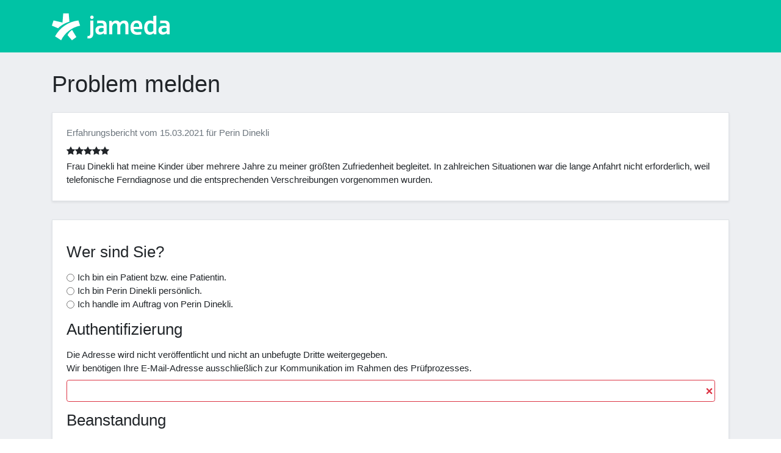

--- FILE ---
content_type: text/html; charset=UTF-8
request_url: https://erfahrungsbericht.jameda.de/problem-melden/711543
body_size: 4139
content:
<!DOCTYPE html>
<html>
    <head>
        <meta charset="UTF-8">
        <meta name="viewport" content="width=device-width, initial-scale=1">
        <title>
                jameda.de - Erfahrungsbericht - Problem melden
        </title>
                    <link rel="stylesheet" href="/build/app.css">
                                <script src="/build/runtime.js" defer></script><script src="/build/0.js" defer></script><script src="/build/1.js" defer></script><script src="/build/app.js" defer></script>
        
    <script src="/build/report-abuse-page.js" defer></script>
        <link rel="shortcut icon" type="image/png" data-lazyload-href="//platform.docplanner.com/img/general/icons/favicon.png" href="//platform.docplanner.com/img/general/icons/favicon.png">
    </head>
    <body>
        <header class="p-3 bg-docplanner-green" style="height:86px;">
    <div class="container">
        <div class="d-flex flex-wrap align-items-center justify-content-center justify-content-lg-start">
            <div class="d-flex align-items-center mb-2 mb-lg-0 text-white text-decoration-none" style="width:193px;height:57px;">
                <svg width="876" height="200" viewBox="0 0 876 200" fill="none" xmlns="http://www.w3.org/2000/svg" preserveAspectRatio="xMinYMid meet"><path d="M298.002 41.8857C305.166 41.8857 310.953 36.0754 310.953 28.935C310.953 21.7713 305.142 15.9844 298.002 15.9844C290.838 15.9844 285.051 21.7946 285.051 28.935C285.051 36.0987 290.862 41.8857 298.002 41.8857Z" fill="#fff"></path><path d="M286.055 53V145.211C286.055 162.338 281.505 167.892 272.871 167.915C270.584 167.915 267.924 167.705 266.057 167.285L264.19 185.626C266.85 186.233 271.657 186.653 274.551 186.653C303.019 186.653 309.203 167.052 309.203 139.844V53H286.055Z" fill="#fff"></path><path fill-rule="evenodd" clip-rule="evenodd" d="M730.88 52.9462C701.805 52.9462 686.755 75.0207 686.755 106.149V106.826C686.755 140.241 702.832 159.002 726.54 159.002C739.117 159.002 749.245 154.008 756.548 146.004H756.758L758.928 156.015H777.759V16.0077L754.751 19.0077V60.2032C748.988 55.7697 740.027 52.9462 730.88 52.9462ZM733.774 138.934C716.46 138.934 710.673 124.303 710.673 106.359C710.673 88.6247 716.646 73.5739 735.01 73.5739C742.921 73.5739 750.015 76.3507 754.751 80.5742V129.717C749.618 134.944 741.894 138.934 733.774 138.934Z" fill="#fff"></path><path fill-rule="evenodd" clip-rule="evenodd" d="M584.806 105.869V106.289C584.806 142.597 602.027 159.001 634.812 158.978C646.083 158.978 654.95 157.998 665.38 156.364V137.253C656.093 138.467 646.083 139.47 635.419 139.47C618.571 139.47 610.357 131.07 608.724 116.976H672.101C672.497 113.219 672.754 108.132 672.754 104.445C672.754 69.5834 659.43 52.9692 630.729 52.9692C599.764 52.9692 584.806 75.1136 584.806 105.869ZM608.374 99.9882H649.583C649.583 84.3308 645.499 71.9868 630.098 71.9868C614.114 71.9868 608.794 85.1708 608.374 99.9882Z" fill="#fff"></path><path fill-rule="evenodd" clip-rule="evenodd" d="M337.111 54.066C347.004 53.2259 357.762 52.9926 368.146 52.9926C392.6 52.9926 407.184 62.4431 407.231 89.2077V156.038H386.72L385.693 146.027H385.436C378.413 153.588 368.192 158.021 355.102 158.021C337.764 158.021 323.997 146.797 323.997 124.56C323.997 103.885 341.241 84.6108 384.41 93.7813V87.761C384.41 75.8371 377.409 72.5002 363.642 72.5002C355.172 72.5002 348.008 73.0602 337.111 73.9936V54.066ZM384.386 109.579C366.092 104.912 347.798 110.629 347.798 124.77C347.798 134.15 354.028 139.657 363.315 139.26C370.619 138.934 378.669 135.69 384.386 130.626V109.579Z" fill="#fff"></path><path fill-rule="evenodd" clip-rule="evenodd" d="M805.807 54.066C815.701 53.2259 826.458 52.9926 836.842 52.9926C861.297 52.9926 875.904 62.4431 875.928 89.2077V156.038H855.417L854.39 146.027H854.133C847.109 153.588 836.889 158.021 823.798 158.021C806.461 158.021 792.693 146.797 792.693 124.56C792.693 103.885 809.938 84.6108 853.106 93.7813V87.761C853.106 75.8371 846.106 72.5002 832.339 72.5002C823.868 72.5002 816.705 73.0602 805.807 73.9936V54.066ZM853.083 109.579C834.789 104.912 816.495 110.629 816.495 124.77C816.495 134.15 822.725 139.657 832.012 139.26C839.316 138.934 847.366 135.69 853.083 130.626V109.579Z" fill="#fff"></path><path d="M505.819 69.2567C501.199 58.4762 491.982 52.9926 477.164 52.9926C462.86 52.9926 453.153 60.8796 447.646 69.4901H447.366C446.969 65.9199 446.036 55.9794 446.036 55.9794H426.178V155.991H448.999V103.395C448.999 87.481 458.567 74.8103 470.07 73.947C481.948 73.0603 486.638 79.4539 486.638 95.7181V155.991H509.459V103.395C509.459 86.2909 519.026 74.6703 530.53 73.947C542.361 73.2003 547.098 79.4539 547.098 95.7181V155.991H569.919V91.0278C569.919 65.9432 560.375 52.9926 537.624 52.9926C523.833 52.9926 512.469 60.3429 505.819 69.2567Z" fill="#fff"></path><path fill-rule="evenodd" clip-rule="evenodd" d="M12.6006 52.4093L78.9406 68.0434L84.6576 0H125.33L130.487 61.5331C107.152 69.5368 93.408 75.9305 77.6805 85.5909C66.06 92.708 55.5128 101.038 46.0623 110.606L0 91.1679L12.6006 52.4093ZM69.0701 199.93C96.1848 144.627 147.987 103.652 210.057 91.4246L197.433 52.5726C122.133 61.0664 58.0562 106.709 23.7779 170.809L69.0701 199.93ZM116.509 161.638L149.504 200L182.406 176.105L150.298 122.973C135.783 131.887 121.573 149.248 116.509 161.638Z" fill="#fff"></path></svg>
            </div>
        </div>
    </div>
</header>
        <div id="app" class="bg-docplanner-light-grey">
                    <div class="bg-docplanner-light-grey py-3">
        <div class="container py-3">
                            <h1 class="display-6 color-jameda-blue-dark">
                    Problem melden
                </h1>
                                        <div class="my-4">
                    
                </div>
                                        <rating                         text="Frau Dinekli hat meine Kinder über mehrere Jahre zu meiner größten Zufriedenheit begleitet.
In zahlreichen Situationen war die lange Anfahrt nicht erforderlich, weil telefonische Ferndiagnose und die entsprechenden Verschreibungen vorgenommen wurden."
                        creationdate="15.03.2021"
                        maingrade="5"
                        doctorname=" Perin Dinekli">
                </rating>
                    </div>
    </div>
            <div class="container pb-5">
            <div class="h-100 rounded-3 border shadow-sm bg-jameda-white">
                <div class="p-4 row">
                    <div class="col-md-12">
                        <form enctype="multipart/form-data" class="my-3 " name="report-abuse-form" id="report-abuse-form">
    <input type="hidden" name="token" value="feec2538caa.CqMv3IxnzWV3qlK31_OaYGpBsdCWPvg6-TfqtbfNs3M.OvZ7n8EvlFFE-AbjuqHzCCcG_p7xabcD1AOZh9r0xgpwlGSfyCyHHxSTGw" />

                        <input type="hidden" name="opinion_id" value="711543" id="opinion_id" class="">
                                <input type="hidden" name="opinion_recipient_id" value="54005" id="opinion_recipient_id" class="">
                                <div class="mb-3">
    <h3 class="mb-3">Wer sind Sie?</h3>
    <div class="form-group ">
                                                                            <div class="server-validation-indicator pb-2" data-form-field="reporter_type"></div>
                    <div class="mb-3" id="reporter_type">
            <div class="form-check ">
            <input type="radio"
    class="form-check-input "
    id="reporter_type-1"
    name="reporter_type"
    value="patient"
     />
            <label class="form-check-label" for="reporter_type-1">Ich bin ein Patient bzw. eine Patientin.</label>
        </div>
            <div class="form-check ">
            <input type="radio"
    class="form-check-input "
    id="reporter_type-2"
    name="reporter_type"
    value="doctor"
     />
            <label class="form-check-label" for="reporter_type-2">Ich bin  Perin Dinekli persönlich.</label>
        </div>
            <div class="form-check ">
            <input type="radio"
    class="form-check-input "
    id="reporter_type-3"
    name="reporter_type"
    value="representative"
     />
            <label class="form-check-label" for="reporter_type-3">Ich handle im Auftrag von  Perin Dinekli.</label>
        </div>
    </div>
                                                                                        <label class="form-label" for="reporter_name">Bitte tragen Sie Ihren Namen ein.</label>
                                        <div class="server-validation-indicator pb-2" data-form-field="reporter_name"></div>
                    <input type="text"
       class="
        form-control
                    conditional-form-field
                "
       id="reporter_name"
       name="reporter_name"
       data-max-chars="100"
       data-min-chars="1"
                    data-control-field-id=reporter_type
            data-control-field-value=representative
            data-target-field-id=reporter_name
               maxlength="100">
                                        </div>
</div>
                                <div class="mb-3">
    <h3 class="mb-3">Authentifizierung</h3>
    <div class="form-group ">
                                                                                <label class="form-label" for="reporter_email">Die Adresse wird nicht veröffentlicht und nicht an unbefugte Dritte weitergegeben.<br>
									Wir benötigen Ihre E-Mail-Adresse ausschließlich zur Kommunikation im Rahmen des Prüfprozesses.</label>
                                        <div class="server-validation-indicator pb-2" data-form-field="reporter_email"></div>
                    <input type="email" name="reporter_email" id="reporter_email" class="form-control">
                                        </div>
</div>
                                <div class="mb-3">
    <h3 class="mb-3">Beanstandung</h3>
    <div class="form-group ">
                                                                                <label class="form-label" for="statement">Um eine sinnvolle Prüfung durchzuführen, benötigen wir folgende Angaben:
										<ul>
											<li>Können Sie den Sachverhalt zuordnen?</li>
											<li>Haben Sie Zweifel daran, dass der Erfahrungsbericht von einem <strong>echten Patienten bzw. einer echten Patientin</strong> stammt, dann <strong>begründen</strong> Sie bitte Ihre Vermutung.</li>
											<li>Welche Passagen enthalten <strong>unwahre Behauptungen</strong>? <strong>Begründen</strong> Sie bitte warum diese nicht korrekt sind.</li>
										</ul>
										<strong>Ihre Beanstandung wird an den Verfasser bzw. die Verfasserin weitergeleitet, jedoch nicht auf Ihrem Profil veröffentlicht.</strong>
										Eine Prüfung ohne Weiterleitung Ihrer Beanstandung ist nicht möglich.</label>
                                        <div class="server-validation-indicator pb-2" data-form-field="statement"></div>
                    <textarea
    class="mb-1
        form-control text-characters-counted
                "
    id="statement"
    name="statement"
    size="3"
    maxlength="20000"
    data-max-chars="20000"
    data-min-chars="150"
    >
</textarea>
                                        </div>
</div>
                                <div class="mb-3">
    <h3 class="mb-3">Einverständniserklärung</h3>
    <div class="form-group ">
                                                                            <div class="server-validation-indicator pb-2" data-form-field="confirmation_forwarding_of_statement"></div>
                    <div id="confirmation_forwarding_of_statement" class="my-3">
            <div class="form-check">
            <input type="checkbox" class="form-check-input "
                   id="confirmation_forwarding_of_statement-1" name="confirmation_forwarding_of_statement"
                   value="1" />
            <label class="form-check-label" for="confirmation_forwarding_of_statement-1">Ich bin damit einverstanden, dass meine Meldung unverändert an den Verfasser bzw. die Verfasserin des Erfahrungsberichtes weitergeleitet wird.</label>
        </div>
    </div>
                                        </div>
</div>
                                <button type="submit" class="btn btn-primary" id=""
       name="submit" value="Absenden">Absenden
</button>
            </form>
                    </div>
                </div>
            </div>
        </div>
            </div>
        <footer class="pt-5">
    <div class="container">
        <div class="col-md-3">
            <a href="https://www.jameda.de" class="mx-auto mx-sm-0 mb-1 logo-zl"></a>
            <address>
                jameda GmbH<br>
                Balanstr. 71a<br>
                81541 München, Germany
            </address>
        </div>
    </div>
</footer>
    </body>
</html>
